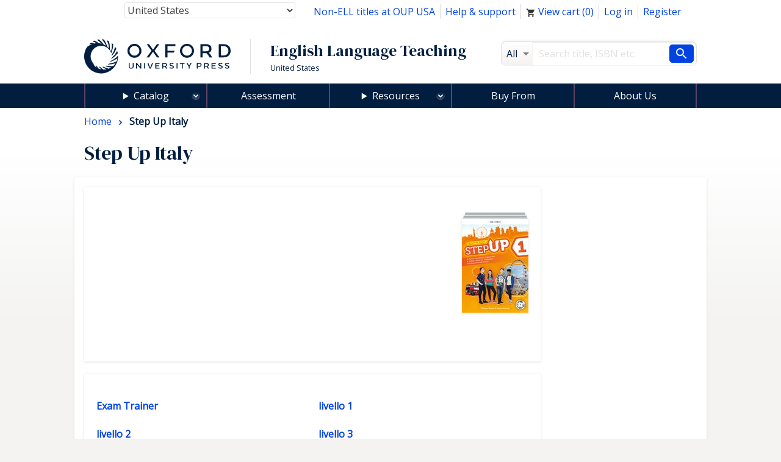

--- FILE ---
content_type: text/html; charset=UTF-8
request_url: https://elt.oup.com/student/stepupitaly/?mode=hub&cc=us&selLanguage=en
body_size: 1872
content:
<!DOCTYPE html>
<html lang="en">
<head>
    <meta charset="utf-8">
    <meta name="viewport" content="width=device-width, initial-scale=1">
    <title></title>
    <style>
        body {
            font-family: "Arial";
        }
    </style>
    <script type="text/javascript">
    window.awsWafCookieDomainList = [];
    window.gokuProps = {
"key":"AQIDAHjcYu/GjX+QlghicBgQ/7bFaQZ+m5FKCMDnO+vTbNg96AHcNfReC6t6IqNryh6g/7HxAAAAfjB8BgkqhkiG9w0BBwagbzBtAgEAMGgGCSqGSIb3DQEHATAeBglghkgBZQMEAS4wEQQM2GakNbADVnSlNnZFAgEQgDvLGxCKL88XPgcG2F3/mwoYqbe4mGJEwXrokCZEeOLhIu4WVFtG3qaHaB6DDjoO7t8B2ND8tqsJVLYyJA==",
          "iv":"CgAEgx60zQAAAvRI",
          "context":"mo3d0FgQtHy4DVVfagOaofcc1PyRkV4LpAwED8CqbNCo5f2/TGhsarq8L/7UBSm2agzUUKrFJmVGDwO2++j+eHCqC6CLzx/yf42lTtThDpcBI/ThqIs036TzDaA+nZkKqg3ScbVnGgivhAbUow5UALS5YLAy6IjRUorlfYGylgSRfd85YTcM8pvKK0q2LDT85Xr5/yGCti5Khd6mJpvvKeAh2tsLgMKmcH40DsItY9PfyuCVltu3q8c8VOJT72ZGnN8M+qY/zLwZ2NEZ0ThyDRzvoSnR1xUwMxT4nA9xRJgjTnC3JUAV9VKwZlIV4ErBnAeFQZHe4W5EZJcW4M+ovjck8JijqCRAJ3NqIk0VroaJ3KlWWjU6"
};
    </script>
    <script src="https://e7e0f4e4fada.5e2c0a1e.eu-west-1.token.awswaf.com/e7e0f4e4fada/cbf29e8c31a7/45a09dd66ac4/challenge.js"></script>
</head>
<body>
    <div id="challenge-container"></div>
    <script type="text/javascript">
        AwsWafIntegration.saveReferrer();
        AwsWafIntegration.checkForceRefresh().then((forceRefresh) => {
            if (forceRefresh) {
                AwsWafIntegration.forceRefreshToken().then(() => {
                    window.location.reload(true);
                });
            } else {
                AwsWafIntegration.getToken().then(() => {
                    window.location.reload(true);
                });
            }
        });
    </script>
    <noscript>
        <h1>JavaScript is disabled</h1>
        In order to continue, we need to verify that you're not a robot.
        This requires JavaScript. Enable JavaScript and then reload the page.
    </noscript>
</body>
</html>

--- FILE ---
content_type: text/html;charset=UTF-8
request_url: https://elt.oup.com/ajax_response/responsiveMainHeader.jsp?cc=us&selLanguage=en
body_size: 435
content:














































	<mypage:ELTGetEacUserId pageContext="org.apache.jasper.runtime.PageContextImpl@5946319b" EACUserIdParam=""></mypage:ELTGetEacUserId>






















	














	
			
				
				
					
					<a href="/view/Cart/Show?cc=us&selLanguage=en"><span class="topNav_cartIcon"></span>&nbsp;View cart&nbsp;(<span class="topNav_basketQty">0</span>)</a>
				
			
	

